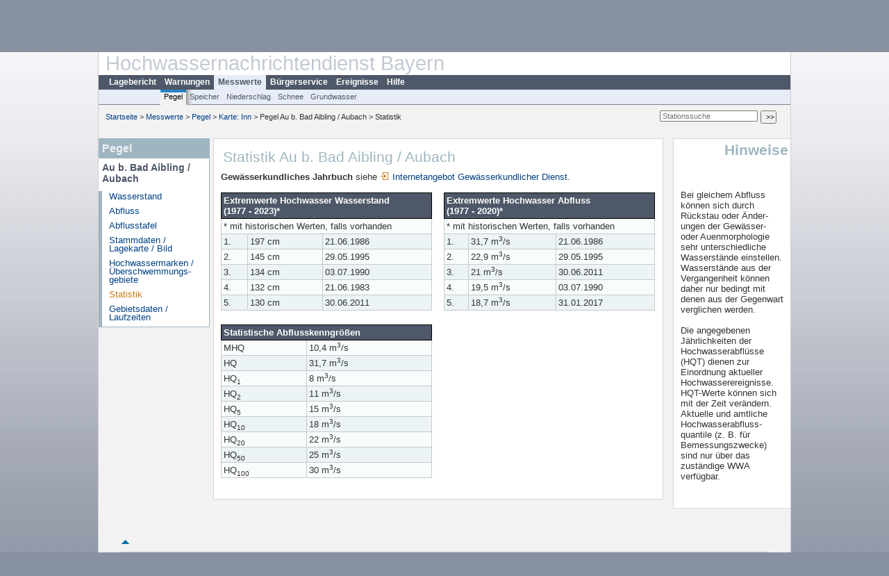

--- FILE ---
content_type: text/html; charset=utf-8
request_url: https://www.hnd.bayern.de/pegel/inn/au-b-bad-aibling-18286000/statistik?
body_size: 3544
content:
<!DOCTYPE html>
<html lang="de">
<head>
<meta charset="utf-8">
<meta http-equiv="X-UA-Compatible" content="IE=edge">
<meta http-equiv="expires" content="0">
<meta http-equiv="refresh" content="1800">
<meta http-equiv="cache-control" content="no-cache">
<meta http-equiv="pragma" content="no-cache">
<meta name="viewport" content="width=device-width, initial-scale=1">
<title>Statistik Au b. Bad Aibling / Aubach</title>
<subtitle></subtitle>
<!--  <link href="https://www.hnd.bayern.de/css/style.css" rel="stylesheet">  -->
<link href="https://www.hnd.bayern.de/css/global_2010.css?v=1.1" rel="stylesheet">
<link href="https://www.hnd.bayern.de/css/lokal_2010.css" rel="stylesheet">
<link href="https://www.hnd.bayern.de/css/tablesorter_plugin.css" rel="stylesheet">
<link href="https://www.hnd.bayern.de/css/z_nid.css?v=1.2" rel="stylesheet">
<link rel="icon" href="https://www.hnd.bayern.de/favicon.ico">
	<meta name="description" content="Aktuelle Messdaten und Informationen zur Hochwasserlage und Hochwasservorhersage in Bayern"><meta name="keywords" content="Hochwasser,Pegel,Fluss,Gewaesser,Wasserstand,Lagebericht,Abfluss,Vorhersage,Hochwasservorhersage,Niederschlag,Donau,Main,Iller,Lech,Isar,Losach,Inn,Salzach,Naab,Regen,Regnitz,Altmuehl,Saale,HND"><meta name="robots" content="index, follow"><script src="https://media.hnd.bayern.de/js/jquery-3.7.0/jquery.min.js"></script><script src="https://media.hnd.bayern.de/js/jquery/jquery.maphilight.min.js"></script></head>
<body>
	<a title="#" name="top"></a>
	<div id="center"
	 class="wide">
		<div id="kopf">
			<div id="schriftzug">
				<div id="navi_meta"><ul><li class=""><a href="https://www.hnd.bayern.de/" title="Startseite" id="Startseite">Startseite</a></li><li class=""><a href="https://www.lfu.bayern.de/wasser/hochwassernachrichtendienst/" title="Externer Link: Vorstellung unserer Arbeit" target="_blank" id="Wir">Wir</a></li><li class=""><a href="https://www.hnd.bayern.de/buergerinformationen/ansprechpartner" title="Email Kontaktformular, Adressen, Telefonnummern, Datenbezugsstelle" id="Kontakt">Kontakt</a></li><li class=""><a href="https://www.hnd.bayern.de/impressum" title="Impressum des Angebotes" id="Impressum">Impressum</a></li><li class=""><a href="https://www.hnd.bayern.de/datenschutz" title="Datenschutz" id="Datenschutz">Datenschutz</a></li><li class=""><a href="https://www.hnd.bayern.de/barrierefreiheit" title="Barrierefreiheit" id="Barrierefreiheit">Barrierefreiheit</a></li><li class=""><a href="https://www.lfu.bayern.de/" title="Externer Link: LfU-Hauptangebot" target="_blank" id="LfU-Hauptangebot">LfU-Hauptangebot</a></li><li class=""><a href="https://www.hnd.bayern.de/#" titel="mobil" onclick="setCookie(1);return false;" id="mobiles Webangebot">mobiles Webangebot</a></li></ul></div>
				<div id="lfu">
					Bayerisches Landesamt f&uuml;r<br />Umwelt
				</div>
			</div>
			<div id="kopfgrafik">Hochwassernachrichtendienst Bayern</div>
			<div id="navi_horizontal_container">
				<div id="navi_horizontal">
					<ul><li class=""><a href="https://www.hnd.bayern.de/lage" id="Lagebericht">Lagebericht</a></li><li class=""><a href="https://www.hnd.bayern.de/warnungen" id="Warnungen">Warnungen</a></li><li class="active"><a href="https://www.hnd.bayern.de/pegel/meldestufen" class="active" id="Messwerte">Messwerte</a></li><li class=""><a href="https://www.hnd.bayern.de/buergerinformationen/ansprechpartner" id="Bürgerservice">Bürgerservice</a></li><li class=""><a href="https://www.hnd.bayern.de/ereignisse" id="Ereignisse">Ereignisse</a></li><li class=""><a href="https://www.hnd.bayern.de/hilfe/publikationen" id="Hilfe">Hilfe</a></li></ul>				</div>
				<div id="navi_horizontal_sub">
					<ul><li class="active"><a href="https://www.hnd.bayern.de/pegel/meldestufen" class="active" id="Pegel">Pegel</a></li><li class=""><a href="https://www.hnd.bayern.de/speicher" id="Speicher">Speicher</a></li><li class=""><a href="https://www.hnd.bayern.de/niederschlag/stationsniederschlag" id="Niederschlag">Niederschlag</a></li><li class=""><a href="https://www.hnd.bayern.de/schnee/Schneehoehe" id="Schnee">Schnee</a></li><li class=""><a href="https://www.hnd.bayern.de/grundwasser" id="Grundwasser">Grundwasser</a></li></ul>				</div>
			</div>
		</div>
		<div id="content">
			<div id="surfpfad">
				<ul>
					<li><a href="https://www.hnd.bayern.de/">Startseite</a> &gt;</li><li> <a href="https://www.hnd.bayern.de/pegel/meldestufen">Messwerte</a> &gt;</li><li> <a href="https://www.hnd.bayern.de/pegel/meldestufen">Pegel</a> &gt;</li><li> <a href="https://www.hnd.bayern.de/pegel/meldestufen/inn">Karte: Inn</a> &gt;</li><li> Pegel Au b. Bad Aibling / Aubach &gt;</li><li> Statistik</li>
				</ul>
				<div id="kopfsymbole">
					<form action="https://www.hnd.bayern.de/search" method="get" name="searchform">
						<input onclick="if(this.value=='Suchbegriff') this.value='';"
							type="text" name="suche" id="suche" placeholder="Stationssuche" size="18"
							maxlength="128" /> <input type="submit" id="submit"
							value="&gt;&gt;" />
					</form>
				</div>
				<!--/UdmComment-->
				<!-- id = surfpfad -->
			</div>
			<!-- Janus Header End -->
			<div id="navi_links_3c"><div class="row"><div class="col">
		<div class="header">Pegel</div>
		<h4 style="margin: 5px 0 5px 5px">Au b. Bad Aibling / Aubach</h4>
		<ul><li><a class="" href="https://www.hnd.bayern.de/pegel/inn/au-b-bad-aibling-18286000?">Wasserstand</a></li><li><a class="" href="https://www.hnd.bayern.de/pegel/inn/au-b-bad-aibling-18286000/abfluss?">Abfluss</a></li><li><a class="" href="https://www.hnd.bayern.de/pegel/inn/au-b-bad-aibling-18286000/abflusstafel?">Abflusstafel</a></li><li><a class="" href="https://www.hnd.bayern.de/pegel/inn/au-b-bad-aibling-18286000/stammdaten?">Stammdaten / Lagekarte / Bild</a></li>
		<li><a class="" href="https://www.hnd.bayern.de/pegel/inn/au-b-bad-aibling-18286000/marken?">Hochwassermarken / Überschwemmungs&shy;gebiete</a></li>
		<li><a class="active" href="https://www.hnd.bayern.de/pegel/inn/au-b-bad-aibling-18286000/statistik?">Statistik</a></li>
		<li><a class="" href="https://www.hnd.bayern.de/pegel/inn/au-b-bad-aibling-18286000/gebiet?">Gebietsdaten / Laufzeiten</a></li>
		</ul></div></div></div>			<div id="content_3c" class="col3"><div class="row">
	<div class="heading"><h1>Statistik Au b. Bad Aibling / Aubach</h1></div>
	<div class="col">

<strong>Gewässerkundliches Jahrbuch</strong>  siehe <a href="https://www.gkd.bayern.de/de/search/go?suche=fluesse.wasserstand&id=18286000&seite=statistik" target="_blank" title="Link Internetangebot Gewässerkundlicher Dienst"><img alt="" src="https://media.hnd.bayern.de/symbole/link_intern.gif">Internetangebot Gewässerkundlicher Dienst.</a> </br></br><div class="row-col"><div class="col6"><table  class="tblsort"><thead><tr><th  colspan="3">Extremwerte Hochwasser Wasserstand</br> (1977 - 2023)*</th></tr></thead><tbody><tr  class="row"><td  colspan="3">* mit historischen Werten, falls vorhanden</td></tr><tr  class="row2"><td >1.</td><td >197 cm</td><td >21.06.1986</td></tr><tr  class="row"><td >2.</td><td >145 cm</td><td >29.05.1995</td></tr><tr  class="row2"><td >3.</td><td >134 cm</td><td >03.07.1990</td></tr><tr  class="row"><td >4.</td><td >132 cm</td><td >21.06.1983</td></tr><tr  class="row2"><td >5.</td><td >130 cm</td><td >30.06.2011</td></tr></tbody></table></div><div class="col6 rechts"><table  class="tblsort"><thead><tr><th  colspan="3">Extremwerte Hochwasser Abfluss</br> (1977 - 2020)*</th></tr></thead><tbody><tr  class="row"><td  colspan="3">* mit historischen Werten, falls vorhanden</td></tr><tr  class="row2"><td >1.</td><td >31,7 m<sup>3</sup>/s</td><td >21.06.1986</td></tr><tr  class="row"><td >2.</td><td >22,9 m<sup>3</sup>/s</td><td >29.05.1995</td></tr><tr  class="row2"><td >3.</td><td >21 m<sup>3</sup>/s</td><td >30.06.2011</td></tr><tr  class="row"><td >4.</td><td >19,5 m<sup>3</sup>/s</td><td >03.07.1990</td></tr><tr  class="row2"><td >5.</td><td >18,7 m<sup>3</sup>/s</td><td >31.01.2017</td></tr></tbody></table></div></div>
<div class="row-col"><div class="row-col"><div class="col6"><table  class="tblsort"><thead><tr><th  colspan="2">Statistische Abflusskenngr&ouml;ßen</th></tr></thead><tbody><tr  class="row"><td >MHQ</td><td >10,4 m<sup>3</sup>/s</td></tr><tr  class="row2"><td >HQ</td><td >31,7 m<sup>3</sup>/s</td></tr><tr  class="row"><td >HQ<sub>1</sub></td><td >8 m<sup>3</sup>/s</td></tr><tr  class="row2"><td >HQ<sub>2</sub></td><td >11 m<sup>3</sup>/s</td></tr><tr  class="row"><td >HQ<sub>5</sub></td><td >15 m<sup>3</sup>/s</td></tr><tr  class="row2"><td >HQ<sub>10</sub></td><td >18 m<sup>3</sup>/s</td></tr><tr  class="row"><td >HQ<sub>20</sub></td><td >22 m<sup>3</sup>/s</td></tr><tr  class="row2"><td >HQ<sub>50</sub></td><td >25 m<sup>3</sup>/s</td></tr><tr  class="row"><td >HQ<sub>100</sub></td><td >30 m<sup>3</sup>/s</td></tr></tbody></table></div>
</div></div>
	</div>
</div>
</div>			<div id="navi_rechts_3c" class="col3"><div class="row"><h3 style="text-align:right">Hinweise</h3><div class="col"><h4> </h4></br><p>Bei gleichem Abfluss können sich durch Rückstau oder Änder- ungen der Gewässer- oder Auenmorphologie sehr unterschiedliche Wasserstände einstellen. Wasserstände aus der Vergangenheit können daher nur bedingt mit denen aus der Gegenwart verglichen werden.<br /><br />Die angegebenen Jährlichkeiten der Hochwasserabflüsse (HQT) dienen zur Einordnung aktueller Hochwasserereignisse. HQT-Werte können sich mit der Zeit verändern. Aktuelle und amtliche Hochwasserabfluss- quantile (z. B. für Bemessungszwecke) sind nur über das zuständige WWA verfügbar.</p></br></div></div></div>
						<div id="footer">
				<a href="#top" title="zum Seitenanfang"><img
					alt="zum Seitenanfang"
					src="https://www.hnd.bayern.de/images/symbole/top.gif" width="12"
					height="12" /></a> <br />
				<hr />
				<div id="seitenabschluss" style="text-align: left; float: left;">Letzte Datenaktualisierung: Mittwoch 28. Januar 2026, 18:12 Uhr</div>
				<div id="seitenabschluss" style="text-align: right;">&copy; Bayerisches Landesamt für Umwelt 2026</div>
			</div>
			<!-- id = content -->
		</div>
		<!-- id = center -->
	</div>
	<script>var lfu_thema="",lfu_rubrik="",lfu_produkt="",lfu_lang="de",burl="https://www.hnd.bayern.de/",shurl="https://files.hnd.bayern.de/",murl="https://media.hnd.bayern.de/",wsurl="https://www.hnd.bayern.de/webservices/";window.jQuery || document.write('<script src="https://www.hnd.bayern.de/js/plugins/jquery-3.7.0.min.js"><\/script>');</script><!--[if lt IE 9]><script src="https://media.hnd.bayern.de/js/es5-shim-4.5.15/es5-shim.min.js"></script><![endif]--><script type="text/javascript">var _paq = _paq || [];
                        _paq.push(['setSessionCookieTimeout', timeoutInSeconds=0]); _paq.push(['setVisitorCookieTimeout', timeoutInSeconds=7200]); _paq.push(['trackPageView']);
                        _paq.push(['enableLinkTracking']);(function() {var u="https://www.piwik.bayern.de/piwik/";_paq.push(['setTrackerUrl', u+'piwik.php']);
                        _paq.push(['setSiteId', 246]); var d=document, g=d.createElement('script'), s=d.getElementsByTagName('script')[0];
                        g.type='text/javascript'; g.async=true; g.defer=true; g.src=u+'piwik.js'; s.parentNode.insertBefore(g,s); })();</script><script src="https://www.hnd.bayern.de/js/lfu/script.20251126.js"></script><!-- Matomo Image Tracker-->
			<noscript>
			<img src="https://www.piwik.bayern.de/piwik/piwik.php?idsite=246" style="border:0" alt="" />
			</noscript></body>
</html>